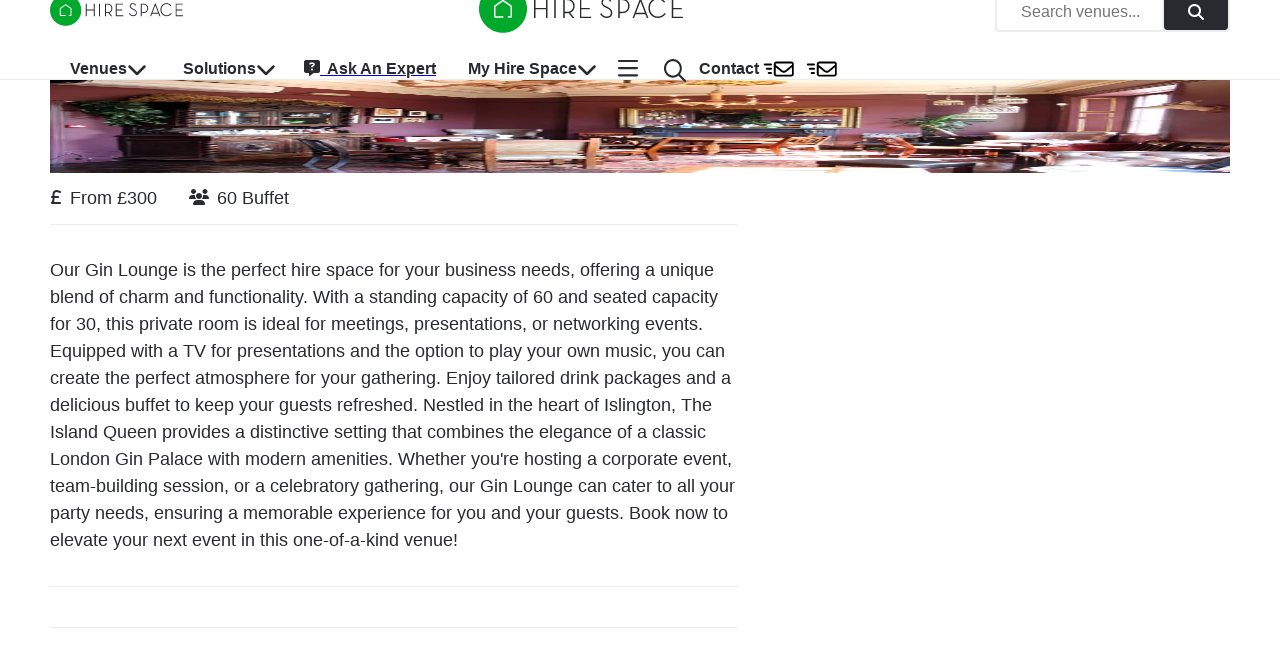

--- FILE ---
content_type: application/javascript; charset=utf-8
request_url: https://hirespace.com/_next/static/chunks/4448-7f8302b76234d887.js
body_size: 8385
content:
"use strict";(self.webpackChunk_N_E=self.webpackChunk_N_E||[]).push([[4448],{82963:function(e,t,n){var r=n(33703),o=n(85364),i=n(55120),a=n(65610);t.Z=function(e){let{elementType:t,externalSlotProps:n,ownerState:s,skipResolvingSlotProps:f=!1,...c}=e,p=f?{}:(0,a.Z)(n,s),{props:l,internalRef:u}=(0,i.Z)({...c,externalSlotProps:p}),d=(0,r.Z)(u,p?.ref,e.additionalProps?.ref);return(0,o.Z)(t,{...l,ref:d},s)}},97155:function(e,t,n){n.d(t,{Z:function(){return eM}});var r,o,i,a,s,f=n(82056),c=n(67294),p=n(33703),l=n(73546),u=n(82690);function d(e){if(null==e)return window;if("[object Window]"!==e.toString()){var t=e.ownerDocument;return t&&t.defaultView||window}return e}function m(e){var t=d(e).Element;return e instanceof t||e instanceof Element}function h(e){var t=d(e).HTMLElement;return e instanceof t||e instanceof HTMLElement}function v(e){if("undefined"==typeof ShadowRoot)return!1;var t=d(e).ShadowRoot;return e instanceof t||e instanceof ShadowRoot}var y=Math.max,g=Math.min,b=Math.round;function x(){var e=navigator.userAgentData;return null!=e&&e.brands&&Array.isArray(e.brands)?e.brands.map(function(e){return e.brand+"/"+e.version}).join(" "):navigator.userAgent}function w(){return!/^((?!chrome|android).)*safari/i.test(x())}function O(e,t,n){void 0===t&&(t=!1),void 0===n&&(n=!1);var r=e.getBoundingClientRect(),o=1,i=1;t&&h(e)&&(o=e.offsetWidth>0&&b(r.width)/e.offsetWidth||1,i=e.offsetHeight>0&&b(r.height)/e.offsetHeight||1);var a=(m(e)?d(e):window).visualViewport,s=!w()&&n,f=(r.left+(s&&a?a.offsetLeft:0))/o,c=(r.top+(s&&a?a.offsetTop:0))/i,p=r.width/o,l=r.height/i;return{width:p,height:l,top:c,right:f+p,bottom:c+l,left:f,x:f,y:c}}function j(e){var t=d(e);return{scrollLeft:t.pageXOffset,scrollTop:t.pageYOffset}}function E(e){return e?(e.nodeName||"").toLowerCase():null}function P(e){return((m(e)?e.ownerDocument:e.document)||window.document).documentElement}function D(e){return O(P(e)).left+j(e).scrollLeft}function A(e){return d(e).getComputedStyle(e)}function R(e){var t=A(e),n=t.overflow,r=t.overflowX,o=t.overflowY;return/auto|scroll|overlay|hidden/.test(n+o+r)}function k(e){var t=O(e),n=e.offsetWidth,r=e.offsetHeight;return 1>=Math.abs(t.width-n)&&(n=t.width),1>=Math.abs(t.height-r)&&(r=t.height),{x:e.offsetLeft,y:e.offsetTop,width:n,height:r}}function M(e){return"html"===E(e)?e:e.assignedSlot||e.parentNode||(v(e)?e.host:null)||P(e)}function L(e,t){void 0===t&&(t=[]);var n,r=function e(t){return["html","body","#document"].indexOf(E(t))>=0?t.ownerDocument.body:h(t)&&R(t)?t:e(M(t))}(e),o=r===(null==(n=e.ownerDocument)?void 0:n.body),i=d(r),a=o?[i].concat(i.visualViewport||[],R(r)?r:[]):r,s=t.concat(a);return o?s:s.concat(L(M(a)))}function W(e){return h(e)&&"fixed"!==A(e).position?e.offsetParent:null}function B(e){for(var t=d(e),n=W(e);n&&["table","td","th"].indexOf(E(n))>=0&&"static"===A(n).position;)n=W(n);return n&&("html"===E(n)||"body"===E(n)&&"static"===A(n).position)?t:n||function(e){var t=/firefox/i.test(x());if(/Trident/i.test(x())&&h(e)&&"fixed"===A(e).position)return null;var n=M(e);for(v(n)&&(n=n.host);h(n)&&0>["html","body"].indexOf(E(n));){var r=A(n);if("none"!==r.transform||"none"!==r.perspective||"paint"===r.contain||-1!==["transform","perspective"].indexOf(r.willChange)||t&&"filter"===r.willChange||t&&r.filter&&"none"!==r.filter)return n;n=n.parentNode}return null}(e)||t}var S="bottom",T="right",H="left",Z="auto",C=["top",S,T,H],V="start",q="viewport",N="popper",_=C.reduce(function(e,t){return e.concat([t+"-"+V,t+"-end"])},[]),I=[].concat(C,[Z]).reduce(function(e,t){return e.concat([t,t+"-"+V,t+"-end"])},[]),U=["beforeRead","read","afterRead","beforeMain","main","afterMain","beforeWrite","write","afterWrite"],F={placement:"bottom",modifiers:[],strategy:"absolute"};function z(){for(var e=arguments.length,t=Array(e),n=0;n<e;n++)t[n]=arguments[n];return!t.some(function(e){return!(e&&"function"==typeof e.getBoundingClientRect)})}var X={passive:!0};function Y(e){return e.split("-")[0]}function G(e){return e.split("-")[1]}function J(e){return["top","bottom"].indexOf(e)>=0?"x":"y"}function K(e){var t,n=e.reference,r=e.element,o=e.placement,i=o?Y(o):null,a=o?G(o):null,s=n.x+n.width/2-r.width/2,f=n.y+n.height/2-r.height/2;switch(i){case"top":t={x:s,y:n.y-r.height};break;case S:t={x:s,y:n.y+n.height};break;case T:t={x:n.x+n.width,y:f};break;case H:t={x:n.x-r.width,y:f};break;default:t={x:n.x,y:n.y}}var c=i?J(i):null;if(null!=c){var p="y"===c?"height":"width";switch(a){case V:t[c]=t[c]-(n[p]/2-r[p]/2);break;case"end":t[c]=t[c]+(n[p]/2-r[p]/2)}}return t}var Q={top:"auto",right:"auto",bottom:"auto",left:"auto"};function $(e){var t,n,r,o,i,a,s,f=e.popper,c=e.popperRect,p=e.placement,l=e.variation,u=e.offsets,m=e.position,h=e.gpuAcceleration,v=e.adaptive,y=e.roundOffsets,g=e.isFixed,x=u.x,w=void 0===x?0:x,O=u.y,j=void 0===O?0:O,E="function"==typeof y?y({x:w,y:j}):{x:w,y:j};w=E.x,j=E.y;var D=u.hasOwnProperty("x"),R=u.hasOwnProperty("y"),k=H,M="top",L=window;if(v){var W=B(f),Z="clientHeight",C="clientWidth";W===d(f)&&"static"!==A(W=P(f)).position&&"absolute"===m&&(Z="scrollHeight",C="scrollWidth"),("top"===p||(p===H||p===T)&&"end"===l)&&(M=S,j-=(g&&W===L&&L.visualViewport?L.visualViewport.height:W[Z])-c.height,j*=h?1:-1),(p===H||("top"===p||p===S)&&"end"===l)&&(k=T,w-=(g&&W===L&&L.visualViewport?L.visualViewport.width:W[C])-c.width,w*=h?1:-1)}var V=Object.assign({position:m},v&&Q),q=!0===y?(t={x:w,y:j},n=d(f),r=t.x,o=t.y,{x:b(r*(i=n.devicePixelRatio||1))/i||0,y:b(o*i)/i||0}):{x:w,y:j};return(w=q.x,j=q.y,h)?Object.assign({},V,((s={})[M]=R?"0":"",s[k]=D?"0":"",s.transform=1>=(L.devicePixelRatio||1)?"translate("+w+"px, "+j+"px)":"translate3d("+w+"px, "+j+"px, 0)",s)):Object.assign({},V,((a={})[M]=R?j+"px":"",a[k]=D?w+"px":"",a.transform="",a))}var ee={left:"right",right:"left",bottom:"top",top:"bottom"};function et(e){return e.replace(/left|right|bottom|top/g,function(e){return ee[e]})}var en={start:"end",end:"start"};function er(e){return e.replace(/start|end/g,function(e){return en[e]})}function eo(e,t){var n=t.getRootNode&&t.getRootNode();if(e.contains(t))return!0;if(n&&v(n)){var r=t;do{if(r&&e.isSameNode(r))return!0;r=r.parentNode||r.host}while(r)}return!1}function ei(e){return Object.assign({},e,{left:e.x,top:e.y,right:e.x+e.width,bottom:e.y+e.height})}function ea(e,t,n){var r,o,i,a,s,f,c,p,l,u;return t===q?ei(function(e,t){var n=d(e),r=P(e),o=n.visualViewport,i=r.clientWidth,a=r.clientHeight,s=0,f=0;if(o){i=o.width,a=o.height;var c=w();(c||!c&&"fixed"===t)&&(s=o.offsetLeft,f=o.offsetTop)}return{width:i,height:a,x:s+D(e),y:f}}(e,n)):m(t)?((r=O(t,!1,"fixed"===n)).top=r.top+t.clientTop,r.left=r.left+t.clientLeft,r.bottom=r.top+t.clientHeight,r.right=r.left+t.clientWidth,r.width=t.clientWidth,r.height=t.clientHeight,r.x=r.left,r.y=r.top,r):ei((o=P(e),a=P(o),s=j(o),f=null==(i=o.ownerDocument)?void 0:i.body,c=y(a.scrollWidth,a.clientWidth,f?f.scrollWidth:0,f?f.clientWidth:0),p=y(a.scrollHeight,a.clientHeight,f?f.scrollHeight:0,f?f.clientHeight:0),l=-s.scrollLeft+D(o),u=-s.scrollTop,"rtl"===A(f||a).direction&&(l+=y(a.clientWidth,f?f.clientWidth:0)-c),{width:c,height:p,x:l,y:u}))}function es(){return{top:0,right:0,bottom:0,left:0}}function ef(e){return Object.assign({},es(),e)}function ec(e,t){return t.reduce(function(t,n){return t[n]=e,t},{})}function ep(e,t){void 0===t&&(t={});var n,r,o,i,a,s,f,c,p=t,l=p.placement,u=void 0===l?e.placement:l,d=p.strategy,v=void 0===d?e.strategy:d,b=p.boundary,x=p.rootBoundary,w=p.elementContext,j=void 0===w?N:w,D=p.altBoundary,R=p.padding,k=void 0===R?0:R,W=ef("number"!=typeof k?k:ec(k,C)),H=e.rects.popper,Z=e.elements[void 0!==D&&D?j===N?"reference":N:j],V=(n=m(Z)?Z:Z.contextElement||P(e.elements.popper),r=void 0===b?"clippingParents":b,o=void 0===x?q:x,f=(s=[].concat("clippingParents"===r?(i=L(M(n)),m(a=["absolute","fixed"].indexOf(A(n).position)>=0&&h(n)?B(n):n)?i.filter(function(e){return m(e)&&eo(e,a)&&"body"!==E(e)}):[]):[].concat(r),[o]))[0],(c=s.reduce(function(e,t){var r=ea(n,t,v);return e.top=y(r.top,e.top),e.right=g(r.right,e.right),e.bottom=g(r.bottom,e.bottom),e.left=y(r.left,e.left),e},ea(n,f,v))).width=c.right-c.left,c.height=c.bottom-c.top,c.x=c.left,c.y=c.top,c),_=O(e.elements.reference),I=K({reference:_,element:H,strategy:"absolute",placement:u}),U=ei(Object.assign({},H,I)),F=j===N?U:_,z={top:V.top-F.top+W.top,bottom:F.bottom-V.bottom+W.bottom,left:V.left-F.left+W.left,right:F.right-V.right+W.right},X=e.modifiersData.offset;if(j===N&&X){var Y=X[u];Object.keys(z).forEach(function(e){var t=[T,S].indexOf(e)>=0?1:-1,n=["top",S].indexOf(e)>=0?"y":"x";z[e]+=Y[n]*t})}return z}function el(e,t,n){return y(e,g(t,n))}function eu(e,t,n){return void 0===n&&(n={x:0,y:0}),{top:e.top-t.height-n.y,right:e.right-t.width+n.x,bottom:e.bottom-t.height+n.y,left:e.left-t.width-n.x}}function ed(e){return["top",T,S,H].some(function(t){return e[t]>=0})}var em=(i=void 0===(o=(r={defaultModifiers:[{name:"eventListeners",enabled:!0,phase:"write",fn:function(){},effect:function(e){var t=e.state,n=e.instance,r=e.options,o=r.scroll,i=void 0===o||o,a=r.resize,s=void 0===a||a,f=d(t.elements.popper),c=[].concat(t.scrollParents.reference,t.scrollParents.popper);return i&&c.forEach(function(e){e.addEventListener("scroll",n.update,X)}),s&&f.addEventListener("resize",n.update,X),function(){i&&c.forEach(function(e){e.removeEventListener("scroll",n.update,X)}),s&&f.removeEventListener("resize",n.update,X)}},data:{}},{name:"popperOffsets",enabled:!0,phase:"read",fn:function(e){var t=e.state,n=e.name;t.modifiersData[n]=K({reference:t.rects.reference,element:t.rects.popper,strategy:"absolute",placement:t.placement})},data:{}},{name:"computeStyles",enabled:!0,phase:"beforeWrite",fn:function(e){var t=e.state,n=e.options,r=n.gpuAcceleration,o=n.adaptive,i=n.roundOffsets,a=void 0===i||i,s={placement:Y(t.placement),variation:G(t.placement),popper:t.elements.popper,popperRect:t.rects.popper,gpuAcceleration:void 0===r||r,isFixed:"fixed"===t.options.strategy};null!=t.modifiersData.popperOffsets&&(t.styles.popper=Object.assign({},t.styles.popper,$(Object.assign({},s,{offsets:t.modifiersData.popperOffsets,position:t.options.strategy,adaptive:void 0===o||o,roundOffsets:a})))),null!=t.modifiersData.arrow&&(t.styles.arrow=Object.assign({},t.styles.arrow,$(Object.assign({},s,{offsets:t.modifiersData.arrow,position:"absolute",adaptive:!1,roundOffsets:a})))),t.attributes.popper=Object.assign({},t.attributes.popper,{"data-popper-placement":t.placement})},data:{}},{name:"applyStyles",enabled:!0,phase:"write",fn:function(e){var t=e.state;Object.keys(t.elements).forEach(function(e){var n=t.styles[e]||{},r=t.attributes[e]||{},o=t.elements[e];h(o)&&E(o)&&(Object.assign(o.style,n),Object.keys(r).forEach(function(e){var t=r[e];!1===t?o.removeAttribute(e):o.setAttribute(e,!0===t?"":t)}))})},effect:function(e){var t=e.state,n={popper:{position:t.options.strategy,left:"0",top:"0",margin:"0"},arrow:{position:"absolute"},reference:{}};return Object.assign(t.elements.popper.style,n.popper),t.styles=n,t.elements.arrow&&Object.assign(t.elements.arrow.style,n.arrow),function(){Object.keys(t.elements).forEach(function(e){var r=t.elements[e],o=t.attributes[e]||{},i=Object.keys(t.styles.hasOwnProperty(e)?t.styles[e]:n[e]).reduce(function(e,t){return e[t]="",e},{});h(r)&&E(r)&&(Object.assign(r.style,i),Object.keys(o).forEach(function(e){r.removeAttribute(e)}))})}},requires:["computeStyles"]},{name:"offset",enabled:!0,phase:"main",requires:["popperOffsets"],fn:function(e){var t=e.state,n=e.options,r=e.name,o=n.offset,i=void 0===o?[0,0]:o,a=I.reduce(function(e,n){var r,o,a,s,f,c;return e[n]=(r=t.rects,a=[H,"top"].indexOf(o=Y(n))>=0?-1:1,f=(s="function"==typeof i?i(Object.assign({},r,{placement:n})):i)[0],c=s[1],f=f||0,c=(c||0)*a,[H,T].indexOf(o)>=0?{x:c,y:f}:{x:f,y:c}),e},{}),s=a[t.placement],f=s.x,c=s.y;null!=t.modifiersData.popperOffsets&&(t.modifiersData.popperOffsets.x+=f,t.modifiersData.popperOffsets.y+=c),t.modifiersData[r]=a}},{name:"flip",enabled:!0,phase:"main",fn:function(e){var t=e.state,n=e.options,r=e.name;if(!t.modifiersData[r]._skip){for(var o=n.mainAxis,i=void 0===o||o,a=n.altAxis,s=void 0===a||a,f=n.fallbackPlacements,c=n.padding,p=n.boundary,l=n.rootBoundary,u=n.altBoundary,d=n.flipVariations,m=void 0===d||d,h=n.allowedAutoPlacements,v=t.options.placement,y=Y(v)===v,g=f||(y||!m?[et(v)]:function(e){if(Y(e)===Z)return[];var t=et(e);return[er(e),t,er(t)]}(v)),b=[v].concat(g).reduce(function(e,n){var r,o,i,a,s,f,u,d,v,y,g,b;return e.concat(Y(n)===Z?(o=(r={placement:n,boundary:p,rootBoundary:l,padding:c,flipVariations:m,allowedAutoPlacements:h}).placement,i=r.boundary,a=r.rootBoundary,s=r.padding,f=r.flipVariations,d=void 0===(u=r.allowedAutoPlacements)?I:u,0===(g=(y=(v=G(o))?f?_:_.filter(function(e){return G(e)===v}):C).filter(function(e){return d.indexOf(e)>=0})).length&&(g=y),Object.keys(b=g.reduce(function(e,n){return e[n]=ep(t,{placement:n,boundary:i,rootBoundary:a,padding:s})[Y(n)],e},{})).sort(function(e,t){return b[e]-b[t]})):n)},[]),x=t.rects.reference,w=t.rects.popper,O=new Map,j=!0,E=b[0],P=0;P<b.length;P++){var D=b[P],A=Y(D),R=G(D)===V,k=["top",S].indexOf(A)>=0,M=k?"width":"height",L=ep(t,{placement:D,boundary:p,rootBoundary:l,altBoundary:u,padding:c}),W=k?R?T:H:R?S:"top";x[M]>w[M]&&(W=et(W));var B=et(W),q=[];if(i&&q.push(L[A]<=0),s&&q.push(L[W]<=0,L[B]<=0),q.every(function(e){return e})){E=D,j=!1;break}O.set(D,q)}if(j)for(var N=m?3:1,U=function(e){var t=b.find(function(t){var n=O.get(t);if(n)return n.slice(0,e).every(function(e){return e})});if(t)return E=t,"break"},F=N;F>0&&"break"!==U(F);F--);t.placement!==E&&(t.modifiersData[r]._skip=!0,t.placement=E,t.reset=!0)}},requiresIfExists:["offset"],data:{_skip:!1}},{name:"preventOverflow",enabled:!0,phase:"main",fn:function(e){var t=e.state,n=e.options,r=e.name,o=n.mainAxis,i=n.altAxis,a=n.boundary,s=n.rootBoundary,f=n.altBoundary,c=n.padding,p=n.tether,l=void 0===p||p,u=n.tetherOffset,d=void 0===u?0:u,m=ep(t,{boundary:a,rootBoundary:s,padding:c,altBoundary:f}),h=Y(t.placement),v=G(t.placement),b=!v,x=J(h),w="x"===x?"y":"x",O=t.modifiersData.popperOffsets,j=t.rects.reference,E=t.rects.popper,P="function"==typeof d?d(Object.assign({},t.rects,{placement:t.placement})):d,D="number"==typeof P?{mainAxis:P,altAxis:P}:Object.assign({mainAxis:0,altAxis:0},P),A=t.modifiersData.offset?t.modifiersData.offset[t.placement]:null,R={x:0,y:0};if(O){if(void 0===o||o){var M,L="y"===x?"top":H,W="y"===x?S:T,Z="y"===x?"height":"width",C=O[x],q=C+m[L],N=C-m[W],_=l?-E[Z]/2:0,I=v===V?j[Z]:E[Z],U=v===V?-E[Z]:-j[Z],F=t.elements.arrow,z=l&&F?k(F):{width:0,height:0},X=t.modifiersData["arrow#persistent"]?t.modifiersData["arrow#persistent"].padding:es(),K=X[L],Q=X[W],$=el(0,j[Z],z[Z]),ee=b?j[Z]/2-_-$-K-D.mainAxis:I-$-K-D.mainAxis,et=b?-j[Z]/2+_+$+Q+D.mainAxis:U+$+Q+D.mainAxis,en=t.elements.arrow&&B(t.elements.arrow),er=en?"y"===x?en.clientTop||0:en.clientLeft||0:0,eo=null!=(M=null==A?void 0:A[x])?M:0,ei=el(l?g(q,C+ee-eo-er):q,C,l?y(N,C+et-eo):N);O[x]=ei,R[x]=ei-C}if(void 0!==i&&i){var ea,ef,ec="x"===x?"top":H,eu="x"===x?S:T,ed=O[w],em="y"===w?"height":"width",eh=ed+m[ec],ev=ed-m[eu],ey=-1!==["top",H].indexOf(h),eg=null!=(ef=null==A?void 0:A[w])?ef:0,eb=ey?eh:ed-j[em]-E[em]-eg+D.altAxis,ex=ey?ed+j[em]+E[em]-eg-D.altAxis:ev,ew=l&&ey?(ea=el(eb,ed,ex))>ex?ex:ea:el(l?eb:eh,ed,l?ex:ev);O[w]=ew,R[w]=ew-ed}t.modifiersData[r]=R}},requiresIfExists:["offset"]},{name:"arrow",enabled:!0,phase:"main",fn:function(e){var t,n,r=e.state,o=e.name,i=e.options,a=r.elements.arrow,s=r.modifiersData.popperOffsets,f=Y(r.placement),c=J(f),p=[H,T].indexOf(f)>=0?"height":"width";if(a&&s){var l=ef("number"!=typeof(t="function"==typeof(t=i.padding)?t(Object.assign({},r.rects,{placement:r.placement})):t)?t:ec(t,C)),u=k(a),d="y"===c?"top":H,m="y"===c?S:T,h=r.rects.reference[p]+r.rects.reference[c]-s[c]-r.rects.popper[p],v=s[c]-r.rects.reference[c],y=B(a),g=y?"y"===c?y.clientHeight||0:y.clientWidth||0:0,b=l[d],x=g-u[p]-l[m],w=g/2-u[p]/2+(h/2-v/2),O=el(b,w,x);r.modifiersData[o]=((n={})[c]=O,n.centerOffset=O-w,n)}},effect:function(e){var t=e.state,n=e.options.element,r=void 0===n?"[data-popper-arrow]":n;null!=r&&("string"!=typeof r||(r=t.elements.popper.querySelector(r)))&&eo(t.elements.popper,r)&&(t.elements.arrow=r)},requires:["popperOffsets"],requiresIfExists:["preventOverflow"]},{name:"hide",enabled:!0,phase:"main",requiresIfExists:["preventOverflow"],fn:function(e){var t=e.state,n=e.name,r=t.rects.reference,o=t.rects.popper,i=t.modifiersData.preventOverflow,a=ep(t,{elementContext:"reference"}),s=ep(t,{altBoundary:!0}),f=eu(a,r),c=eu(s,o,i),p=ed(f),l=ed(c);t.modifiersData[n]={referenceClippingOffsets:f,popperEscapeOffsets:c,isReferenceHidden:p,hasPopperEscaped:l},t.attributes.popper=Object.assign({},t.attributes.popper,{"data-popper-reference-hidden":p,"data-popper-escaped":l})}}]}).defaultModifiers)?[]:o,s=void 0===(a=r.defaultOptions)?F:a,function(e,t,n){void 0===n&&(n=s);var r,o,a={placement:"bottom",orderedModifiers:[],options:Object.assign({},F,s),modifiersData:{},elements:{reference:e,popper:t},attributes:{},styles:{}},f=[],c=!1,p={state:a,setOptions:function(n){var r,o,c,u,d,h="function"==typeof n?n(a.options):n;l(),a.options=Object.assign({},s,a.options,h),a.scrollParents={reference:m(e)?L(e):e.contextElement?L(e.contextElement):[],popper:L(t)};var v=(o=Object.keys(r=[].concat(i,a.options.modifiers).reduce(function(e,t){var n=e[t.name];return e[t.name]=n?Object.assign({},n,t,{options:Object.assign({},n.options,t.options),data:Object.assign({},n.data,t.data)}):t,e},{})).map(function(e){return r[e]}),c=new Map,u=new Set,d=[],o.forEach(function(e){c.set(e.name,e)}),o.forEach(function(e){u.has(e.name)||function e(t){u.add(t.name),[].concat(t.requires||[],t.requiresIfExists||[]).forEach(function(t){if(!u.has(t)){var n=c.get(t);n&&e(n)}}),d.push(t)}(e)}),U.reduce(function(e,t){return e.concat(d.filter(function(e){return e.phase===t}))},[]));return a.orderedModifiers=v.filter(function(e){return e.enabled}),a.orderedModifiers.forEach(function(e){var t=e.name,n=e.options,r=e.effect;if("function"==typeof r){var o=r({state:a,name:t,instance:p,options:void 0===n?{}:n});f.push(o||function(){})}}),p.update()},forceUpdate:function(){if(!c){var e,t,n,r,o,i,s,f,l,u,m,v,y=a.elements,g=y.reference,x=y.popper;if(z(g,x)){a.rects={reference:(t=B(x),n="fixed"===a.options.strategy,r=h(t),f=h(t)&&(i=b((o=t.getBoundingClientRect()).width)/t.offsetWidth||1,s=b(o.height)/t.offsetHeight||1,1!==i||1!==s),l=P(t),u=O(g,f,n),m={scrollLeft:0,scrollTop:0},v={x:0,y:0},(r||!r&&!n)&&(("body"!==E(t)||R(l))&&(m=(e=t)!==d(e)&&h(e)?{scrollLeft:e.scrollLeft,scrollTop:e.scrollTop}:j(e)),h(t)?(v=O(t,!0),v.x+=t.clientLeft,v.y+=t.clientTop):l&&(v.x=D(l))),{x:u.left+m.scrollLeft-v.x,y:u.top+m.scrollTop-v.y,width:u.width,height:u.height}),popper:k(x)},a.reset=!1,a.placement=a.options.placement,a.orderedModifiers.forEach(function(e){return a.modifiersData[e.name]=Object.assign({},e.data)});for(var w=0;w<a.orderedModifiers.length;w++){if(!0===a.reset){a.reset=!1,w=-1;continue}var A=a.orderedModifiers[w],M=A.fn,L=A.options,W=void 0===L?{}:L,S=A.name;"function"==typeof M&&(a=M({state:a,options:W,name:S,instance:p})||a)}}}},update:(r=function(){return new Promise(function(e){p.forceUpdate(),e(a)})},function(){return o||(o=new Promise(function(e){Promise.resolve().then(function(){o=void 0,e(r())})})),o}),destroy:function(){l(),c=!0}};if(!z(e,t))return p;function l(){f.forEach(function(e){return e()}),f=[]}return p.setOptions(n).then(function(e){!c&&n.onFirstUpdate&&n.onFirstUpdate(e)}),p}),eh=n(94780),ev=n(82963),ey=n(59792),eg=n(1588),eb=n(34867);function ex(e){return(0,eb.ZP)("MuiPopper",e)}(0,eg.Z)("MuiPopper",["root"]);var ew=n(85893);function eO(e){return"function"==typeof e?e():e}let ej=e=>{let{classes:t}=e;return(0,eh.Z)({root:["root"]},ex,t)},eE={},eP=c.forwardRef(function(e,t){var n;let{anchorEl:r,children:o,direction:i,disablePortal:a,modifiers:s,open:f,placement:u,popperOptions:d,popperRef:m,slotProps:h={},slots:v={},TransitionProps:y,ownerState:g,...b}=e,x=c.useRef(null),w=(0,p.Z)(x,t),O=c.useRef(null),j=(0,p.Z)(O,m),E=c.useRef(j);(0,l.Z)(()=>{E.current=j},[j]),c.useImperativeHandle(m,()=>O.current,[]);let P=function(e,t){if("ltr"===t)return e;switch(e){case"bottom-end":return"bottom-start";case"bottom-start":return"bottom-end";case"top-end":return"top-start";case"top-start":return"top-end";default:return e}}(u,i),[D,A]=c.useState(P),[R,k]=c.useState(eO(r));c.useEffect(()=>{O.current&&O.current.forceUpdate()}),c.useEffect(()=>{r&&k(eO(r))},[r]),(0,l.Z)(()=>{if(!R||!f)return;let e=e=>{A(e.placement)},t=[{name:"preventOverflow",options:{altBoundary:a}},{name:"flip",options:{altBoundary:a}},{name:"onUpdate",enabled:!0,phase:"afterWrite",fn:t=>{let{state:n}=t;e(n)}}];null!=s&&(t=t.concat(s)),d&&null!=d.modifiers&&(t=t.concat(d.modifiers));let n=em(R,x.current,{placement:P,...d,modifiers:t});return E.current(n),()=>{n.destroy(),E.current(null)}},[R,a,s,f,d,P]);let M={placement:D};null!==y&&(M.TransitionProps=y);let L=ej(e),W=null!==(n=v.root)&&void 0!==n?n:"div",B=(0,ev.Z)({elementType:W,externalSlotProps:h.root,externalForwardedProps:b,additionalProps:{role:"tooltip",ref:w},ownerState:e,className:L.root});return(0,ew.jsx)(W,{...B,children:"function"==typeof o?o(M):o})}),eD=c.forwardRef(function(e,t){let n;let{anchorEl:r,children:o,container:i,direction:a="ltr",disablePortal:s=!1,keepMounted:f=!1,modifiers:p,open:l,placement:d="bottom",popperOptions:m=eE,popperRef:h,style:v,transition:y=!1,slotProps:g={},slots:b={},...x}=e,[w,O]=c.useState(!0);if(!f&&!l&&(!y||w))return null;if(i)n=i;else if(r){let e=eO(r);n=e&&void 0!==e.nodeType?(0,u.Z)(e).body:(0,u.Z)(null).body}let j=!l&&f&&(!y||w)?"none":void 0,E=y?{in:l,onEnter:()=>{O(!1)},onExited:()=>{O(!0)}}:void 0;return(0,ew.jsx)(ey.Z,{disablePortal:s,container:n,children:(0,ew.jsx)(eP,{anchorEl:r,direction:a,disablePortal:s,modifiers:p,ref:t,open:y?!w:l,placement:d,popperOptions:m,popperRef:h,slotProps:g,slots:b,...x,style:{position:"fixed",top:0,left:0,display:j,...v},TransitionProps:E,children:o})})});var eA=n(51363),eR=n(84796);let ek=(0,eA.ZP)(eD,{name:"MuiPopper",slot:"Root",overridesResolver:(e,t)=>t.root})({});var eM=c.forwardRef(function(e,t){var n;let r=(0,f.V)(),{anchorEl:o,component:i,components:a,componentsProps:s,container:c,disablePortal:p,keepMounted:l,modifiers:u,open:d,placement:m,popperOptions:h,popperRef:v,transition:y,slots:g,slotProps:b,...x}=(0,eR.i)({props:e,name:"MuiPopper"}),w=null!==(n=null==g?void 0:g.root)&&void 0!==n?n:null==a?void 0:a.Root,O={anchorEl:o,container:c,disablePortal:p,keepMounted:l,modifiers:u,open:d,placement:m,popperOptions:h,popperRef:v,transition:y,...x};return(0,ew.jsx)(ek,{as:i,direction:r?"rtl":"ltr",slots:{root:w},slotProps:null!=b?b:s,...O,ref:t})})}}]);

--- FILE ---
content_type: application/javascript; charset=utf-8
request_url: https://hirespace.com/_next/static/chunks/4db5f4ac-96d91830ba9e4b66.js
body_size: 1527
content:
"use strict";(self.webpackChunk_N_E=self.webpackChunk_N_E||[]).push([[5726],{73582:function(c,n,r){r.d(n,{BC0:function(){return s},DaQ:function(){return o},diR:function(){return l},eFW:function(){return f},jmi:function(){return a},nmd:function(){return i},ptq:function(){return u},r5q:function(){return t},ytF:function(){return e}});var e={prefix:"fas",iconName:"flag-checkered",icon:[448,512,[127937],"f11e","M32 0C49.7 0 64 14.3 64 32V48l69-17.2c38.1-9.5 78.3-5.1 113.5 12.5c46.3 23.2 100.8 23.2 147.1 0l9.6-4.8C423.8 28.1 448 43.1 448 66.1V345.8c0 13.3-8.3 25.3-20.8 30l-34.7 13c-46.2 17.3-97.6 14.6-141.7-7.4c-37.9-19-81.4-23.7-122.5-13.4L64 384v96c0 17.7-14.3 32-32 32s-32-14.3-32-32V400 334 64 32C0 14.3 14.3 0 32 0zM64 187.1l64-13.9v65.5L64 252.6V318l48.8-12.2c5.1-1.3 10.1-2.4 15.2-3.3V238.7l38.9-8.4c8.3-1.8 16.7-2.5 25.1-2.1l0-64c13.6 .4 27.2 2.6 40.4 6.4l23.6 6.9v66.7l-41.7-12.3c-7.3-2.1-14.8-3.4-22.3-3.8v71.4c21.8 1.9 43.3 6.7 64 14.4V244.2l22.7 6.7c13.5 4 27.3 6.4 41.3 7.4V194c-7.8-.8-15.6-2.3-23.2-4.5l-40.8-12v-62c-13-3.8-25.8-8.8-38.2-15c-8.2-4.1-16.9-7-25.8-8.8v72.4c-13-.4-26 .8-38.7 3.6L128 173.2V98L64 114v73.1zM320 335.7c16.8 1.5 33.9-.7 50-6.8l14-5.2V251.9l-7.9 1.8c-18.4 4.3-37.3 5.7-56.1 4.5v77.4zm64-149.4V115.4c-20.9 6.1-42.4 9.1-64 9.1V194c13.9 1.4 28 .5 41.7-2.6l22.3-5.2z"]},i={prefix:"fas",iconName:"crown",icon:[576,512,[128081],"f521","M309 106c11.4-7 19-19.7 19-34c0-22.1-17.9-40-40-40s-40 17.9-40 40c0 14.4 7.6 27 19 34L209.7 220.6c-9.1 18.2-32.7 23.4-48.6 10.7L72 160c5-6.7 8-15 8-24c0-22.1-17.9-40-40-40S0 113.9 0 136s17.9 40 40 40c.2 0 .5 0 .7 0L86.4 427.4c5.5 30.4 32 52.6 63 52.6H426.6c30.9 0 57.4-22.1 63-52.6L535.3 176c.2 0 .5 0 .7 0c22.1 0 40-17.9 40-40s-17.9-40-40-40s-40 17.9-40 40c0 9 3 17.3 8 24l-89.1 71.3c-15.9 12.7-39.5 7.5-48.6-10.7L309 106z"]},f={prefix:"fas",iconName:"arrow-right",icon:[448,512,[8594],"f061","M438.6 278.6c12.5-12.5 12.5-32.8 0-45.3l-160-160c-12.5-12.5-32.8-12.5-45.3 0s-12.5 32.8 0 45.3L338.8 224 32 224c-17.7 0-32 14.3-32 32s14.3 32 32 32l306.7 0L233.4 393.4c-12.5 12.5-12.5 32.8 0 45.3s32.8 12.5 45.3 0l160-160z"]},l={prefix:"fas",iconName:"circle",icon:[512,512,[128308,128309,128992,128993,128994,128995,128996,9679,9898,9899,11044,61708,61915],"f111","M256 512c141.4 0 256-114.6 256-256S397.4 0 256 0S0 114.6 0 256S114.6 512 256 512z"]},o={prefix:"fas",iconName:"table-cells",icon:[512,512,["th"],"f00a","M64 32C28.7 32 0 60.7 0 96V416c0 35.3 28.7 64 64 64H448c35.3 0 64-28.7 64-64V96c0-35.3-28.7-64-64-64H64zm88 64v64H64V96h88zm56 0h88v64H208V96zm240 0v64H360V96h88zM64 224h88v64H64V224zm232 0v64H208V224h88zm64 0h88v64H360V224zM152 352v64H64V352h88zm56 0h88v64H208V352zm240 0v64H360V352h88z"]},s={prefix:"fas",iconName:"user-secret",icon:[448,512,[128373],"f21b","M224 16c-6.7 0-10.8-2.8-15.5-6.1C201.9 5.4 194 0 176 0c-30.5 0-52 43.7-66 89.4C62.7 98.1 32 112.2 32 128c0 14.3 25 27.1 64.6 35.9c-.4 4-.6 8-.6 12.1c0 17 3.3 33.2 9.3 48H45.4C38 224 32 230 32 237.4c0 1.7 .3 3.4 1 5l38.8 96.9C28.2 371.8 0 423.8 0 482.3C0 498.7 13.3 512 29.7 512H418.3c16.4 0 29.7-13.3 29.7-29.7c0-58.5-28.2-110.4-71.7-143L415 242.4c.6-1.6 1-3.3 1-5c0-7.4-6-13.4-13.4-13.4H342.7c6-14.8 9.3-31 9.3-48c0-4.1-.2-8.1-.6-12.1C391 155.1 416 142.3 416 128c0-15.8-30.7-29.9-78-38.6C324 43.7 302.5 0 272 0c-18 0-25.9 5.4-32.5 9.9c-4.7 3.3-8.8 6.1-15.5 6.1zm56 208H267.6c-16.5 0-31.1-10.6-36.3-26.2c-2.3-7-12.2-7-14.5 0c-5.2 15.6-19.9 26.2-36.3 26.2H168c-22.1 0-40-17.9-40-40V169.6c28.2 4.1 61 6.4 96 6.4s67.8-2.3 96-6.4V184c0 22.1-17.9 40-40 40zm-88 96l16 32L176 480 128 288l64 32zm128-32L272 480 240 352l16-32 64-32z"]},a={prefix:"fas",iconName:"arrow-right-long",icon:[512,512,["long-arrow-right"],"f178","M502.6 278.6c12.5-12.5 12.5-32.8 0-45.3l-128-128c-12.5-12.5-32.8-12.5-45.3 0s-12.5 32.8 0 45.3L402.7 224 32 224c-17.7 0-32 14.3-32 32s14.3 32 32 32l370.7 0-73.4 73.4c-12.5 12.5-12.5 32.8 0 45.3s32.8 12.5 45.3 0l128-128z"]},t={prefix:"fas",iconName:"arrow-down",icon:[384,512,[8595],"f063","M169.4 470.6c12.5 12.5 32.8 12.5 45.3 0l160-160c12.5-12.5 12.5-32.8 0-45.3s-32.8-12.5-45.3 0L224 370.8 224 64c0-17.7-14.3-32-32-32s-32 14.3-32 32l0 306.7L54.6 265.4c-12.5-12.5-32.8-12.5-45.3 0s-12.5 32.8 0 45.3l160 160z"]},u={prefix:"fas",iconName:"chevron-down",icon:[512,512,[],"f078","M233.4 406.6c12.5 12.5 32.8 12.5 45.3 0l192-192c12.5-12.5 12.5-32.8 0-45.3s-32.8-12.5-45.3 0L256 338.7 86.6 169.4c-12.5-12.5-32.8-12.5-45.3 0s-12.5 32.8 0 45.3l192 192z"]}}}]);